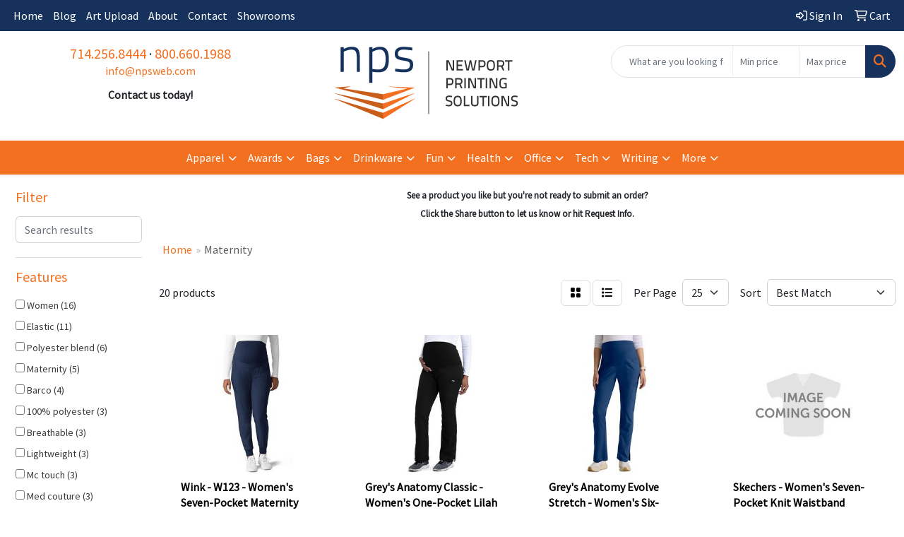

--- FILE ---
content_type: text/html
request_url: https://www.npspromo.com/ws/ws.dll/StartSrch?UID=6710&WENavID=19964534
body_size: 12291
content:
<!DOCTYPE html>
<html lang="en"><head>
<meta charset="utf-8">
<meta http-equiv="X-UA-Compatible" content="IE=edge">
<meta name="viewport" content="width=device-width, initial-scale=1">
<!-- The above 3 meta tags *must* come first in the head; any other head content must come *after* these tags -->


<link href="/distsite/styles/8/css/bootstrap.min.css" rel="stylesheet" />
<link href="https://fonts.googleapis.com/css?family=Open+Sans:400,600|Oswald:400,600" rel="stylesheet">
<link href="/distsite/styles/8/css/owl.carousel.min.css" rel="stylesheet">
<link href="/distsite/styles/8/css/nouislider.css" rel="stylesheet">
<!--<link href="/distsite/styles/8/css/menu.css" rel="stylesheet"/>-->
<link href="/distsite/styles/8/css/flexslider.css" rel="stylesheet">
<link href="/distsite/styles/8/css/all.min.css" rel="stylesheet">
<link href="/distsite/styles/8/css/slick/slick.css" rel="stylesheet"/>
<link href="/distsite/styles/8/css/lightbox/lightbox.css" rel="stylesheet"  />
<link href="/distsite/styles/8/css/yamm.css" rel="stylesheet" />
<!-- Custom styles for this theme -->
<link href="/we/we.dll/StyleSheet?UN=6710&Type=WETheme&TS=C45982.5504398148" rel="stylesheet">
<!-- Custom styles for this theme -->
<link href="/we/we.dll/StyleSheet?UN=6710&Type=WETheme-PS&TS=C45982.5504398148" rel="stylesheet">


<!-- HTML5 shim and Respond.js for IE8 support of HTML5 elements and media queries -->
<!--[if lt IE 9]>
      <script src="https://oss.maxcdn.com/html5shiv/3.7.3/html5shiv.min.js"></script>
      <script src="https://oss.maxcdn.com/respond/1.4.2/respond.min.js"></script>
    <![endif]-->

</head>

<body style="background:#fff;">


  <!-- Slide-Out Menu -->
  <div id="filter-menu" class="filter-menu">
    <button id="close-menu" class="btn-close"></button>
    <div class="menu-content">
      
<aside class="filter-sidebar">



<div class="filter-section first">
	<h2>Filter</h2>
	 <div class="input-group mb-3">
	 <input type="text" style="border-right:0;" placeholder="Search results" class="form-control text-search-within-results" name="SearchWithinResults" value="" maxlength="100" onkeyup="HandleTextFilter(event);">
	  <label class="input-group-text" style="background-color:#fff;"><a  style="display:none;" href="javascript:void(0);" class="remove-filter" data-toggle="tooltip" title="Clear" onclick="ClearTextFilter();"><i class="far fa-times" aria-hidden="true"></i> <span class="fa-sr-only">x</span></a></label>
	</div>
</div>

<a href="javascript:void(0);" class="clear-filters"  style="display:none;" onclick="ClearDrillDown();">Clear all filters</a>

<div class="filter-section"  style="display:none;">
	<h2>Categories</h2>

	<div class="filter-list">

	 

		<!-- wrapper for more filters -->
        <div class="show-filter">

		</div><!-- showfilters -->

	</div>

		<a href="#" class="show-more"  style="display:none;" >Show more</a>
</div>


<div class="filter-section" >
	<h2>Features</h2>

		<div class="filter-list">

	  		<div class="checkbox"><label><input class="filtercheckbox" type="checkbox" name="2|Women" ><span> Women (16)</span></label></div><div class="checkbox"><label><input class="filtercheckbox" type="checkbox" name="2|Elastic" ><span> Elastic (11)</span></label></div><div class="checkbox"><label><input class="filtercheckbox" type="checkbox" name="2|Polyester blend" ><span> Polyester blend (6)</span></label></div><div class="checkbox"><label><input class="filtercheckbox" type="checkbox" name="2|Maternity" ><span> Maternity (5)</span></label></div><div class="checkbox"><label><input class="filtercheckbox" type="checkbox" name="2|Barco" ><span> Barco (4)</span></label></div><div class="checkbox"><label><input class="filtercheckbox" type="checkbox" name="2|100% polyester" ><span> 100% polyester (3)</span></label></div><div class="checkbox"><label><input class="filtercheckbox" type="checkbox" name="2|Breathable" ><span> Breathable (3)</span></label></div><div class="checkbox"><label><input class="filtercheckbox" type="checkbox" name="2|Lightweight" ><span> Lightweight (3)</span></label></div><div class="checkbox"><label><input class="filtercheckbox" type="checkbox" name="2|Mc touch" ><span> Mc touch (3)</span></label></div><div class="checkbox"><label><input class="filtercheckbox" type="checkbox" name="2|Med couture" ><span> Med couture (3)</span></label></div><div class="show-filter"><div class="checkbox"><label><input class="filtercheckbox" type="checkbox" name="2|Stretchy" ><span> Stretchy (3)</span></label></div><div class="checkbox"><label><input class="filtercheckbox" type="checkbox" name="2|Activewear" ><span> Activewear (2)</span></label></div><div class="checkbox"><label><input class="filtercheckbox" type="checkbox" name="2|Capri" ><span> Capri (2)</span></label></div><div class="checkbox"><label><input class="filtercheckbox" type="checkbox" name="2|Compression" ><span> Compression (2)</span></label></div><div class="checkbox"><label><input class="filtercheckbox" type="checkbox" name="2|Durable" ><span> Durable (2)</span></label></div><div class="checkbox"><label><input class="filtercheckbox" type="checkbox" name="2|Flexible" ><span> Flexible (2)</span></label></div><div class="checkbox"><label><input class="filtercheckbox" type="checkbox" name="2|Koi" ><span> Koi (2)</span></label></div><div class="checkbox"><label><input class="filtercheckbox" type="checkbox" name="2|Next gen" ><span> Next gen (2)</span></label></div><div class="checkbox"><label><input class="filtercheckbox" type="checkbox" name="2|Pant" ><span> Pant (2)</span></label></div><div class="checkbox"><label><input class="filtercheckbox" type="checkbox" name="2|Seamless" ><span> Seamless (2)</span></label></div><div class="checkbox"><label><input class="filtercheckbox" type="checkbox" name="2|Soft" ><span> Soft (2)</span></label></div><div class="checkbox"><label><input class="filtercheckbox" type="checkbox" name="2|Stretch" ><span> Stretch (2)</span></label></div><div class="checkbox"><label><input class="filtercheckbox" type="checkbox" name="2|Supportive" ><span> Supportive (2)</span></label></div><div class="checkbox"><label><input class="filtercheckbox" type="checkbox" name="2|23% rayon" ><span> 23% rayon (1)</span></label></div><div class="checkbox"><label><input class="filtercheckbox" type="checkbox" name="2|4n6t" ><span> 4n6t (1)</span></label></div><div class="checkbox"><label><input class="filtercheckbox" type="checkbox" name="2|7% spandex" ><span> 7% spandex (1)</span></label></div><div class="checkbox"><label><input class="filtercheckbox" type="checkbox" name="2|77% polyester" ><span> 77% polyester (1)</span></label></div><div class="checkbox"><label><input class="filtercheckbox" type="checkbox" name="2|92% polyester/8% spandex" ><span> 92% polyester/8% spandex (1)</span></label></div><div class="checkbox"><label><input class="filtercheckbox" type="checkbox" name="2|93% micro polyester" ><span> 93% micro polyester (1)</span></label></div><div class="checkbox"><label><input class="filtercheckbox" type="checkbox" name="2|Adaptive" ><span> Adaptive (1)</span></label></div><div class="checkbox"><label><input class="filtercheckbox" type="checkbox" name="2|Bodybuilding" ><span> Bodybuilding (1)</span></label></div><div class="checkbox"><label><input class="filtercheckbox" type="checkbox" name="2|Cargo" ><span> Cargo (1)</span></label></div><div class="checkbox"><label><input class="filtercheckbox" type="checkbox" name="2|Cargo pocket" ><span> Cargo pocket (1)</span></label></div><div class="checkbox"><label><input class="filtercheckbox" type="checkbox" name="2|Carhartt scrubs" ><span> Carhartt scrubs (1)</span></label></div><div class="checkbox"><label><input class="filtercheckbox" type="checkbox" name="2|Casual" ><span> Casual (1)</span></label></div><div class="checkbox"><label><input class="filtercheckbox" type="checkbox" name="2|Cell phone pocket" ><span> Cell phone pocket (1)</span></label></div><div class="checkbox"><label><input class="filtercheckbox" type="checkbox" name="2|Cherokee" ><span> Cherokee (1)</span></label></div><div class="checkbox"><label><input class="filtercheckbox" type="checkbox" name="2|Chic" ><span> Chic (1)</span></label></div><div class="checkbox"><label><input class="filtercheckbox" type="checkbox" name="2|Cloths" ><span> Cloths (1)</span></label></div><div class="checkbox"><label><input class="filtercheckbox" type="checkbox" name="2|Comfortable" ><span> Comfortable (1)</span></label></div><div class="checkbox"><label><input class="filtercheckbox" type="checkbox" name="2|Cotton panties" ><span> Cotton panties (1)</span></label></div><div class="checkbox"><label><input class="filtercheckbox" type="checkbox" name="2|Curve" ><span> Curve (1)</span></label></div><div class="checkbox"><label><input class="filtercheckbox" type="checkbox" name="2|Cycling" ><span> Cycling (1)</span></label></div><div class="checkbox"><label><input class="filtercheckbox" type="checkbox" name="2|Dance" ><span> Dance (1)</span></label></div><div class="checkbox"><label><input class="filtercheckbox" type="checkbox" name="2|Drawstring" ><span> Drawstring (1)</span></label></div><div class="checkbox"><label><input class="filtercheckbox" type="checkbox" name="2|Fabric" ><span> Fabric (1)</span></label></div><div class="checkbox"><label><input class="filtercheckbox" type="checkbox" name="2|Female" ><span> Female (1)</span></label></div><div class="checkbox"><label><input class="filtercheckbox" type="checkbox" name="2|Feminine" ><span> Feminine (1)</span></label></div><div class="checkbox"><label><input class="filtercheckbox" type="checkbox" name="2|Flare leg styling" ><span> Flare leg styling (1)</span></label></div><div class="checkbox"><label><input class="filtercheckbox" type="checkbox" name="2|Flatlock" ><span> Flatlock (1)</span></label></div></div>

			<!-- wrapper for more filters -->
			<div class="show-filter">

			</div><!-- showfilters -->
 		</div>
		<a href="#" class="show-more"  >Show more</a>


</div>


<div class="filter-section" >
	<h2>Colors</h2>

		<div class="filter-list">

		  	<div class="checkbox"><label><input class="filtercheckbox" type="checkbox" name="1|Black" ><span> Black (17)</span></label></div><div class="checkbox"><label><input class="filtercheckbox" type="checkbox" name="1|Navy blue" ><span> Navy blue (11)</span></label></div><div class="checkbox"><label><input class="filtercheckbox" type="checkbox" name="1|Pewter gray" ><span> Pewter gray (7)</span></label></div><div class="checkbox"><label><input class="filtercheckbox" type="checkbox" name="1|Royal blue" ><span> Royal blue (6)</span></label></div><div class="checkbox"><label><input class="filtercheckbox" type="checkbox" name="1|Blue" ><span> Blue (3)</span></label></div><div class="checkbox"><label><input class="filtercheckbox" type="checkbox" name="1|Ceil blue" ><span> Ceil blue (3)</span></label></div><div class="checkbox"><label><input class="filtercheckbox" type="checkbox" name="1|Wine red" ><span> Wine red (3)</span></label></div><div class="checkbox"><label><input class="filtercheckbox" type="checkbox" name="1|Caribbean blue" ><span> Caribbean blue (2)</span></label></div><div class="checkbox"><label><input class="filtercheckbox" type="checkbox" name="1|Charcoal gray" ><span> Charcoal gray (2)</span></label></div><div class="checkbox"><label><input class="filtercheckbox" type="checkbox" name="1|Chocolate" ><span> Chocolate (2)</span></label></div><div class="show-filter"><div class="checkbox"><label><input class="filtercheckbox" type="checkbox" name="1|Ciel blue" ><span> Ciel blue (2)</span></label></div><div class="checkbox"><label><input class="filtercheckbox" type="checkbox" name="1|Dark gray" ><span> Dark gray (2)</span></label></div><div class="checkbox"><label><input class="filtercheckbox" type="checkbox" name="1|Gray" ><span> Gray (2)</span></label></div><div class="checkbox"><label><input class="filtercheckbox" type="checkbox" name="1|Indigo navy blue" ><span> Indigo navy blue (2)</span></label></div><div class="checkbox"><label><input class="filtercheckbox" type="checkbox" name="1|Khaki" ><span> Khaki (2)</span></label></div><div class="checkbox"><label><input class="filtercheckbox" type="checkbox" name="1|New royal blue" ><span> New royal blue (2)</span></label></div><div class="checkbox"><label><input class="filtercheckbox" type="checkbox" name="1|Red" ><span> Red (2)</span></label></div><div class="checkbox"><label><input class="filtercheckbox" type="checkbox" name="1|Steel gray" ><span> Steel gray (2)</span></label></div><div class="checkbox"><label><input class="filtercheckbox" type="checkbox" name="1|Various" ><span> Various (2)</span></label></div><div class="checkbox"><label><input class="filtercheckbox" type="checkbox" name="1|White" ><span> White (2)</span></label></div><div class="checkbox"><label><input class="filtercheckbox" type="checkbox" name="1|Black-01" ><span> Black-01 (1)</span></label></div><div class="checkbox"><label><input class="filtercheckbox" type="checkbox" name="1|Brown" ><span> Brown (1)</span></label></div><div class="checkbox"><label><input class="filtercheckbox" type="checkbox" name="1|Camp green" ><span> Camp green (1)</span></label></div><div class="checkbox"><label><input class="filtercheckbox" type="checkbox" name="1|Coffee brown" ><span> Coffee brown (1)</span></label></div><div class="checkbox"><label><input class="filtercheckbox" type="checkbox" name="1|Cyan" ><span> Cyan (1)</span></label></div><div class="checkbox"><label><input class="filtercheckbox" type="checkbox" name="1|Dark blue" ><span> Dark blue (1)</span></label></div><div class="checkbox"><label><input class="filtercheckbox" type="checkbox" name="1|Dark green" ><span> Dark green (1)</span></label></div><div class="checkbox"><label><input class="filtercheckbox" type="checkbox" name="1|Dark heather gray" ><span> Dark heather gray (1)</span></label></div><div class="checkbox"><label><input class="filtercheckbox" type="checkbox" name="1|Dark pink" ><span> Dark pink (1)</span></label></div><div class="checkbox"><label><input class="filtercheckbox" type="checkbox" name="1|Dark red" ><span> Dark red (1)</span></label></div><div class="checkbox"><label><input class="filtercheckbox" type="checkbox" name="1|Galaxy blue" ><span> Galaxy blue (1)</span></label></div><div class="checkbox"><label><input class="filtercheckbox" type="checkbox" name="1|Green" ><span> Green (1)</span></label></div><div class="checkbox"><label><input class="filtercheckbox" type="checkbox" name="1|Hot pink" ><span> Hot pink (1)</span></label></div><div class="checkbox"><label><input class="filtercheckbox" type="checkbox" name="1|Hunter" ><span> Hunter (1)</span></label></div><div class="checkbox"><label><input class="filtercheckbox" type="checkbox" name="1|Indigo-23" ><span> Indigo-23 (1)</span></label></div><div class="checkbox"><label><input class="filtercheckbox" type="checkbox" name="1|Light blue" ><span> Light blue (1)</span></label></div><div class="checkbox"><label><input class="filtercheckbox" type="checkbox" name="1|Light heather gray" ><span> Light heather gray (1)</span></label></div><div class="checkbox"><label><input class="filtercheckbox" type="checkbox" name="1|New navy blue" ><span> New navy blue (1)</span></label></div><div class="checkbox"><label><input class="filtercheckbox" type="checkbox" name="1|New royal-08" ><span> New royal-08 (1)</span></label></div><div class="checkbox"><label><input class="filtercheckbox" type="checkbox" name="1|Parkley pink" ><span> Parkley pink (1)</span></label></div><div class="checkbox"><label><input class="filtercheckbox" type="checkbox" name="1|Pink" ><span> Pink (1)</span></label></div><div class="checkbox"><label><input class="filtercheckbox" type="checkbox" name="1|Purple" ><span> Purple (1)</span></label></div><div class="checkbox"><label><input class="filtercheckbox" type="checkbox" name="1|Steel-905" ><span> Steel-905 (1)</span></label></div><div class="checkbox"><label><input class="filtercheckbox" type="checkbox" name="1|Wine" ><span> Wine (1)</span></label></div></div>


			<!-- wrapper for more filters -->
			<div class="show-filter">

			</div><!-- showfilters -->

		  </div>

		<a href="#" class="show-more"  >Show more</a>
</div>


<div class="filter-section"  >
	<h2>Price Range</h2>
	<div class="filter-price-wrap">
		<div class="filter-price-inner">
			<div class="input-group">
				<span class="input-group-text input-group-text-white">$</span>
				<input type="text" class="form-control form-control-sm filter-min-prices" name="min-prices" value="" placeholder="Min" onkeyup="HandlePriceFilter(event);">
			</div>
			<div class="input-group">
				<span class="input-group-text input-group-text-white">$</span>
				<input type="text" class="form-control form-control-sm filter-max-prices" name="max-prices" value="" placeholder="Max" onkeyup="HandlePriceFilter(event);">
			</div>
		</div>
		<a href="javascript:void(0)" onclick="SetPriceFilter();" ><i class="fa-solid fa-chevron-right"></i></a>
	</div>
</div>

<div class="filter-section"   >
	<h2>Quantity</h2>
	<div class="filter-price-wrap mb-2">
		<input type="text" class="form-control form-control-sm filter-quantity" value="" placeholder="Qty" onkeyup="HandleQuantityFilter(event);">
		<a href="javascript:void(0)" onclick="SetQuantityFilter();"><i class="fa-solid fa-chevron-right"></i></a>
	</div>
</div>




	</aside>

    </div>
</div>




	<div class="container-fluid">
		<div class="row">

			<div class="col-md-3 col-lg-2">
        <div class="d-none d-md-block">
          <div id="desktop-filter">
            
<aside class="filter-sidebar">



<div class="filter-section first">
	<h2>Filter</h2>
	 <div class="input-group mb-3">
	 <input type="text" style="border-right:0;" placeholder="Search results" class="form-control text-search-within-results" name="SearchWithinResults" value="" maxlength="100" onkeyup="HandleTextFilter(event);">
	  <label class="input-group-text" style="background-color:#fff;"><a  style="display:none;" href="javascript:void(0);" class="remove-filter" data-toggle="tooltip" title="Clear" onclick="ClearTextFilter();"><i class="far fa-times" aria-hidden="true"></i> <span class="fa-sr-only">x</span></a></label>
	</div>
</div>

<a href="javascript:void(0);" class="clear-filters"  style="display:none;" onclick="ClearDrillDown();">Clear all filters</a>

<div class="filter-section"  style="display:none;">
	<h2>Categories</h2>

	<div class="filter-list">

	 

		<!-- wrapper for more filters -->
        <div class="show-filter">

		</div><!-- showfilters -->

	</div>

		<a href="#" class="show-more"  style="display:none;" >Show more</a>
</div>


<div class="filter-section" >
	<h2>Features</h2>

		<div class="filter-list">

	  		<div class="checkbox"><label><input class="filtercheckbox" type="checkbox" name="2|Women" ><span> Women (16)</span></label></div><div class="checkbox"><label><input class="filtercheckbox" type="checkbox" name="2|Elastic" ><span> Elastic (11)</span></label></div><div class="checkbox"><label><input class="filtercheckbox" type="checkbox" name="2|Polyester blend" ><span> Polyester blend (6)</span></label></div><div class="checkbox"><label><input class="filtercheckbox" type="checkbox" name="2|Maternity" ><span> Maternity (5)</span></label></div><div class="checkbox"><label><input class="filtercheckbox" type="checkbox" name="2|Barco" ><span> Barco (4)</span></label></div><div class="checkbox"><label><input class="filtercheckbox" type="checkbox" name="2|100% polyester" ><span> 100% polyester (3)</span></label></div><div class="checkbox"><label><input class="filtercheckbox" type="checkbox" name="2|Breathable" ><span> Breathable (3)</span></label></div><div class="checkbox"><label><input class="filtercheckbox" type="checkbox" name="2|Lightweight" ><span> Lightweight (3)</span></label></div><div class="checkbox"><label><input class="filtercheckbox" type="checkbox" name="2|Mc touch" ><span> Mc touch (3)</span></label></div><div class="checkbox"><label><input class="filtercheckbox" type="checkbox" name="2|Med couture" ><span> Med couture (3)</span></label></div><div class="show-filter"><div class="checkbox"><label><input class="filtercheckbox" type="checkbox" name="2|Stretchy" ><span> Stretchy (3)</span></label></div><div class="checkbox"><label><input class="filtercheckbox" type="checkbox" name="2|Activewear" ><span> Activewear (2)</span></label></div><div class="checkbox"><label><input class="filtercheckbox" type="checkbox" name="2|Capri" ><span> Capri (2)</span></label></div><div class="checkbox"><label><input class="filtercheckbox" type="checkbox" name="2|Compression" ><span> Compression (2)</span></label></div><div class="checkbox"><label><input class="filtercheckbox" type="checkbox" name="2|Durable" ><span> Durable (2)</span></label></div><div class="checkbox"><label><input class="filtercheckbox" type="checkbox" name="2|Flexible" ><span> Flexible (2)</span></label></div><div class="checkbox"><label><input class="filtercheckbox" type="checkbox" name="2|Koi" ><span> Koi (2)</span></label></div><div class="checkbox"><label><input class="filtercheckbox" type="checkbox" name="2|Next gen" ><span> Next gen (2)</span></label></div><div class="checkbox"><label><input class="filtercheckbox" type="checkbox" name="2|Pant" ><span> Pant (2)</span></label></div><div class="checkbox"><label><input class="filtercheckbox" type="checkbox" name="2|Seamless" ><span> Seamless (2)</span></label></div><div class="checkbox"><label><input class="filtercheckbox" type="checkbox" name="2|Soft" ><span> Soft (2)</span></label></div><div class="checkbox"><label><input class="filtercheckbox" type="checkbox" name="2|Stretch" ><span> Stretch (2)</span></label></div><div class="checkbox"><label><input class="filtercheckbox" type="checkbox" name="2|Supportive" ><span> Supportive (2)</span></label></div><div class="checkbox"><label><input class="filtercheckbox" type="checkbox" name="2|23% rayon" ><span> 23% rayon (1)</span></label></div><div class="checkbox"><label><input class="filtercheckbox" type="checkbox" name="2|4n6t" ><span> 4n6t (1)</span></label></div><div class="checkbox"><label><input class="filtercheckbox" type="checkbox" name="2|7% spandex" ><span> 7% spandex (1)</span></label></div><div class="checkbox"><label><input class="filtercheckbox" type="checkbox" name="2|77% polyester" ><span> 77% polyester (1)</span></label></div><div class="checkbox"><label><input class="filtercheckbox" type="checkbox" name="2|92% polyester/8% spandex" ><span> 92% polyester/8% spandex (1)</span></label></div><div class="checkbox"><label><input class="filtercheckbox" type="checkbox" name="2|93% micro polyester" ><span> 93% micro polyester (1)</span></label></div><div class="checkbox"><label><input class="filtercheckbox" type="checkbox" name="2|Adaptive" ><span> Adaptive (1)</span></label></div><div class="checkbox"><label><input class="filtercheckbox" type="checkbox" name="2|Bodybuilding" ><span> Bodybuilding (1)</span></label></div><div class="checkbox"><label><input class="filtercheckbox" type="checkbox" name="2|Cargo" ><span> Cargo (1)</span></label></div><div class="checkbox"><label><input class="filtercheckbox" type="checkbox" name="2|Cargo pocket" ><span> Cargo pocket (1)</span></label></div><div class="checkbox"><label><input class="filtercheckbox" type="checkbox" name="2|Carhartt scrubs" ><span> Carhartt scrubs (1)</span></label></div><div class="checkbox"><label><input class="filtercheckbox" type="checkbox" name="2|Casual" ><span> Casual (1)</span></label></div><div class="checkbox"><label><input class="filtercheckbox" type="checkbox" name="2|Cell phone pocket" ><span> Cell phone pocket (1)</span></label></div><div class="checkbox"><label><input class="filtercheckbox" type="checkbox" name="2|Cherokee" ><span> Cherokee (1)</span></label></div><div class="checkbox"><label><input class="filtercheckbox" type="checkbox" name="2|Chic" ><span> Chic (1)</span></label></div><div class="checkbox"><label><input class="filtercheckbox" type="checkbox" name="2|Cloths" ><span> Cloths (1)</span></label></div><div class="checkbox"><label><input class="filtercheckbox" type="checkbox" name="2|Comfortable" ><span> Comfortable (1)</span></label></div><div class="checkbox"><label><input class="filtercheckbox" type="checkbox" name="2|Cotton panties" ><span> Cotton panties (1)</span></label></div><div class="checkbox"><label><input class="filtercheckbox" type="checkbox" name="2|Curve" ><span> Curve (1)</span></label></div><div class="checkbox"><label><input class="filtercheckbox" type="checkbox" name="2|Cycling" ><span> Cycling (1)</span></label></div><div class="checkbox"><label><input class="filtercheckbox" type="checkbox" name="2|Dance" ><span> Dance (1)</span></label></div><div class="checkbox"><label><input class="filtercheckbox" type="checkbox" name="2|Drawstring" ><span> Drawstring (1)</span></label></div><div class="checkbox"><label><input class="filtercheckbox" type="checkbox" name="2|Fabric" ><span> Fabric (1)</span></label></div><div class="checkbox"><label><input class="filtercheckbox" type="checkbox" name="2|Female" ><span> Female (1)</span></label></div><div class="checkbox"><label><input class="filtercheckbox" type="checkbox" name="2|Feminine" ><span> Feminine (1)</span></label></div><div class="checkbox"><label><input class="filtercheckbox" type="checkbox" name="2|Flare leg styling" ><span> Flare leg styling (1)</span></label></div><div class="checkbox"><label><input class="filtercheckbox" type="checkbox" name="2|Flatlock" ><span> Flatlock (1)</span></label></div></div>

			<!-- wrapper for more filters -->
			<div class="show-filter">

			</div><!-- showfilters -->
 		</div>
		<a href="#" class="show-more"  >Show more</a>


</div>


<div class="filter-section" >
	<h2>Colors</h2>

		<div class="filter-list">

		  	<div class="checkbox"><label><input class="filtercheckbox" type="checkbox" name="1|Black" ><span> Black (17)</span></label></div><div class="checkbox"><label><input class="filtercheckbox" type="checkbox" name="1|Navy blue" ><span> Navy blue (11)</span></label></div><div class="checkbox"><label><input class="filtercheckbox" type="checkbox" name="1|Pewter gray" ><span> Pewter gray (7)</span></label></div><div class="checkbox"><label><input class="filtercheckbox" type="checkbox" name="1|Royal blue" ><span> Royal blue (6)</span></label></div><div class="checkbox"><label><input class="filtercheckbox" type="checkbox" name="1|Blue" ><span> Blue (3)</span></label></div><div class="checkbox"><label><input class="filtercheckbox" type="checkbox" name="1|Ceil blue" ><span> Ceil blue (3)</span></label></div><div class="checkbox"><label><input class="filtercheckbox" type="checkbox" name="1|Wine red" ><span> Wine red (3)</span></label></div><div class="checkbox"><label><input class="filtercheckbox" type="checkbox" name="1|Caribbean blue" ><span> Caribbean blue (2)</span></label></div><div class="checkbox"><label><input class="filtercheckbox" type="checkbox" name="1|Charcoal gray" ><span> Charcoal gray (2)</span></label></div><div class="checkbox"><label><input class="filtercheckbox" type="checkbox" name="1|Chocolate" ><span> Chocolate (2)</span></label></div><div class="show-filter"><div class="checkbox"><label><input class="filtercheckbox" type="checkbox" name="1|Ciel blue" ><span> Ciel blue (2)</span></label></div><div class="checkbox"><label><input class="filtercheckbox" type="checkbox" name="1|Dark gray" ><span> Dark gray (2)</span></label></div><div class="checkbox"><label><input class="filtercheckbox" type="checkbox" name="1|Gray" ><span> Gray (2)</span></label></div><div class="checkbox"><label><input class="filtercheckbox" type="checkbox" name="1|Indigo navy blue" ><span> Indigo navy blue (2)</span></label></div><div class="checkbox"><label><input class="filtercheckbox" type="checkbox" name="1|Khaki" ><span> Khaki (2)</span></label></div><div class="checkbox"><label><input class="filtercheckbox" type="checkbox" name="1|New royal blue" ><span> New royal blue (2)</span></label></div><div class="checkbox"><label><input class="filtercheckbox" type="checkbox" name="1|Red" ><span> Red (2)</span></label></div><div class="checkbox"><label><input class="filtercheckbox" type="checkbox" name="1|Steel gray" ><span> Steel gray (2)</span></label></div><div class="checkbox"><label><input class="filtercheckbox" type="checkbox" name="1|Various" ><span> Various (2)</span></label></div><div class="checkbox"><label><input class="filtercheckbox" type="checkbox" name="1|White" ><span> White (2)</span></label></div><div class="checkbox"><label><input class="filtercheckbox" type="checkbox" name="1|Black-01" ><span> Black-01 (1)</span></label></div><div class="checkbox"><label><input class="filtercheckbox" type="checkbox" name="1|Brown" ><span> Brown (1)</span></label></div><div class="checkbox"><label><input class="filtercheckbox" type="checkbox" name="1|Camp green" ><span> Camp green (1)</span></label></div><div class="checkbox"><label><input class="filtercheckbox" type="checkbox" name="1|Coffee brown" ><span> Coffee brown (1)</span></label></div><div class="checkbox"><label><input class="filtercheckbox" type="checkbox" name="1|Cyan" ><span> Cyan (1)</span></label></div><div class="checkbox"><label><input class="filtercheckbox" type="checkbox" name="1|Dark blue" ><span> Dark blue (1)</span></label></div><div class="checkbox"><label><input class="filtercheckbox" type="checkbox" name="1|Dark green" ><span> Dark green (1)</span></label></div><div class="checkbox"><label><input class="filtercheckbox" type="checkbox" name="1|Dark heather gray" ><span> Dark heather gray (1)</span></label></div><div class="checkbox"><label><input class="filtercheckbox" type="checkbox" name="1|Dark pink" ><span> Dark pink (1)</span></label></div><div class="checkbox"><label><input class="filtercheckbox" type="checkbox" name="1|Dark red" ><span> Dark red (1)</span></label></div><div class="checkbox"><label><input class="filtercheckbox" type="checkbox" name="1|Galaxy blue" ><span> Galaxy blue (1)</span></label></div><div class="checkbox"><label><input class="filtercheckbox" type="checkbox" name="1|Green" ><span> Green (1)</span></label></div><div class="checkbox"><label><input class="filtercheckbox" type="checkbox" name="1|Hot pink" ><span> Hot pink (1)</span></label></div><div class="checkbox"><label><input class="filtercheckbox" type="checkbox" name="1|Hunter" ><span> Hunter (1)</span></label></div><div class="checkbox"><label><input class="filtercheckbox" type="checkbox" name="1|Indigo-23" ><span> Indigo-23 (1)</span></label></div><div class="checkbox"><label><input class="filtercheckbox" type="checkbox" name="1|Light blue" ><span> Light blue (1)</span></label></div><div class="checkbox"><label><input class="filtercheckbox" type="checkbox" name="1|Light heather gray" ><span> Light heather gray (1)</span></label></div><div class="checkbox"><label><input class="filtercheckbox" type="checkbox" name="1|New navy blue" ><span> New navy blue (1)</span></label></div><div class="checkbox"><label><input class="filtercheckbox" type="checkbox" name="1|New royal-08" ><span> New royal-08 (1)</span></label></div><div class="checkbox"><label><input class="filtercheckbox" type="checkbox" name="1|Parkley pink" ><span> Parkley pink (1)</span></label></div><div class="checkbox"><label><input class="filtercheckbox" type="checkbox" name="1|Pink" ><span> Pink (1)</span></label></div><div class="checkbox"><label><input class="filtercheckbox" type="checkbox" name="1|Purple" ><span> Purple (1)</span></label></div><div class="checkbox"><label><input class="filtercheckbox" type="checkbox" name="1|Steel-905" ><span> Steel-905 (1)</span></label></div><div class="checkbox"><label><input class="filtercheckbox" type="checkbox" name="1|Wine" ><span> Wine (1)</span></label></div></div>


			<!-- wrapper for more filters -->
			<div class="show-filter">

			</div><!-- showfilters -->

		  </div>

		<a href="#" class="show-more"  >Show more</a>
</div>


<div class="filter-section"  >
	<h2>Price Range</h2>
	<div class="filter-price-wrap">
		<div class="filter-price-inner">
			<div class="input-group">
				<span class="input-group-text input-group-text-white">$</span>
				<input type="text" class="form-control form-control-sm filter-min-prices" name="min-prices" value="" placeholder="Min" onkeyup="HandlePriceFilter(event);">
			</div>
			<div class="input-group">
				<span class="input-group-text input-group-text-white">$</span>
				<input type="text" class="form-control form-control-sm filter-max-prices" name="max-prices" value="" placeholder="Max" onkeyup="HandlePriceFilter(event);">
			</div>
		</div>
		<a href="javascript:void(0)" onclick="SetPriceFilter();" ><i class="fa-solid fa-chevron-right"></i></a>
	</div>
</div>

<div class="filter-section"   >
	<h2>Quantity</h2>
	<div class="filter-price-wrap mb-2">
		<input type="text" class="form-control form-control-sm filter-quantity" value="" placeholder="Qty" onkeyup="HandleQuantityFilter(event);">
		<a href="javascript:void(0)" onclick="SetQuantityFilter();"><i class="fa-solid fa-chevron-right"></i></a>
	</div>
</div>




	</aside>

          </div>
        </div>
			</div>

			<div class="col-md-9 col-lg-10">
				<p><font face="Source Sans Pro" size="2"><p style="text-align: center;"><strong>See a product you like but you're not ready to submit an order?<br />Click the Share button to let us know or hit Request Info.</strong></p></font></p>

				<ol class="breadcrumb"  >
              		<li><a href="https://www.npspromo.com" target="_top">Home</a></li>
             	 	<li class="active">Maternity</li>
            	</ol>




				<div id="product-list-controls">

				
						<div class="d-flex align-items-center justify-content-between">
							<div class="d-none d-md-block me-3">
								 20 <span class="d-none d-lg-inline">products</span>
							</div>
					  
						  <!-- Right Aligned Controls -->
						  <div class="product-controls-right d-flex align-items-center">
       
              <button id="show-filter-button" class="btn btn-control d-block d-md-none"><i class="fa-solid fa-filter" aria-hidden="true"></i></button>

							
							<span class="me-3">
								<a href="/ws/ws.dll/StartSrch?UID=6710&WENavID=19964534&View=T&ST=260128124043885152548321929" class="btn btn-control grid" title="Change to Grid View"><i class="fa-solid fa-grid-2" aria-hidden="true"></i>  <span class="fa-sr-only">Grid</span></a>
								<a href="/ws/ws.dll/StartSrch?UID=6710&WENavID=19964534&View=L&ST=260128124043885152548321929" class="btn btn-control" title="Change to List View"><i class="fa-solid fa-list"></i> <span class="fa-sr-only">List</span></a>
							</span>
							
					  
							<!-- Number of Items Per Page -->
							<div class="me-2 d-none d-lg-block">
								<label>Per Page</label>
							</div>
							<div class="me-3 d-none d-md-block">
								<select class="form-select notranslate" onchange="GoToNewURL(this);" aria-label="Items per page">
									<option value="/ws/ws.dll/StartSrch?UID=6710&WENavID=19964534&ST=260128124043885152548321929&PPP=10" >10</option><option value="/ws/ws.dll/StartSrch?UID=6710&WENavID=19964534&ST=260128124043885152548321929&PPP=25" selected>25</option>
								
								</select>
							</div>
					  
							<!-- Sort By -->
							<div class="d-none d-lg-block me-2">
								<label>Sort</label>
							</div>
							<div>
								<select class="form-select" onchange="GoToNewURL(this);">
									<option value="/ws/ws.dll/StartSrch?UID=6710&WENavID=19964534&Sort=0" selected>Best Match</option><option value="/ws/ws.dll/StartSrch?UID=6710&WENavID=19964534&Sort=3">Most Popular</option><option value="/ws/ws.dll/StartSrch?UID=6710&WENavID=19964534&Sort=1">Price (Low to High)</option><option value="/ws/ws.dll/StartSrch?UID=6710&WENavID=19964534&Sort=2">Price (High to Low)</option>
								 </select>
							</div>
						  </div>
						</div>

			  </div>

				<!-- Product Results List -->
				<ul class="thumbnail-list"><a name="0" href="#" alt="Item 0"></a>
<li>
 <a href="https://www.npspromo.com/p/RJBNZ-HJLPO/wink-w123-womens-seven-pocket-maternity-jogger-pant" target="_parent" alt="Wink - W123 - Women's Seven-Pocket Maternity Jogger Pant">
 <div class="pr-list-grid">
		<img class="img-responsive" src="/ws/ws.dll/QPic?SN=68414&P=967075998&I=0&PX=300" alt="Wink - W123 - Women's Seven-Pocket Maternity Jogger Pant">
		<p class="pr-name">Wink - W123 - Women's Seven-Pocket Maternity Jogger Pant</p>
		<div class="pr-meta-row">
			<div class="product-reviews"  style="display:none;">
				<div class="rating-stars">
				<i class="fa-solid fa-star-sharp" aria-hidden="true"></i><i class="fa-solid fa-star-sharp" aria-hidden="true"></i><i class="fa-solid fa-star-sharp" aria-hidden="true"></i><i class="fa-solid fa-star-sharp" aria-hidden="true"></i><i class="fa-solid fa-star-sharp" aria-hidden="true"></i>
				</div>
				<span class="rating-count">(0)</span>
			</div>
			
		</div>
		<p class="pr-number"  ><span class="notranslate">Item #RJBNZ-HJLPO</span></p>
		<p class="pr-price"  ><span class="notranslate">$43.99</span></p>
 </div>
 </a>
</li>
<a name="1" href="#" alt="Item 1"></a>
<li>
 <a href="https://www.npspromo.com/p/QNSBS-IGTGJ/greys-anatomy-classic-womens-one-pocket-lilah-maternity-scrub-pant" target="_parent" alt="Grey's Anatomy Classic - Women's One-Pocket Lilah Maternity Scrub Pant">
 <div class="pr-list-grid">
		<img class="img-responsive" src="/ws/ws.dll/QPic?SN=68414&P=946606283&I=0&PX=300" alt="Grey's Anatomy Classic - Women's One-Pocket Lilah Maternity Scrub Pant">
		<p class="pr-name">Grey's Anatomy Classic - Women's One-Pocket Lilah Maternity Scrub Pant</p>
		<div class="pr-meta-row">
			<div class="product-reviews"  style="display:none;">
				<div class="rating-stars">
				<i class="fa-solid fa-star-sharp" aria-hidden="true"></i><i class="fa-solid fa-star-sharp" aria-hidden="true"></i><i class="fa-solid fa-star-sharp" aria-hidden="true"></i><i class="fa-solid fa-star-sharp" aria-hidden="true"></i><i class="fa-solid fa-star-sharp" aria-hidden="true"></i>
				</div>
				<span class="rating-count">(0)</span>
			</div>
			
		</div>
		<p class="pr-number"  ><span class="notranslate">Item #QNSBS-IGTGJ</span></p>
		<p class="pr-price"  ><span class="notranslate">$50.99</span></p>
 </div>
 </a>
</li>
<a name="2" href="#" alt="Item 2"></a>
<li>
 <a href="https://www.npspromo.com/p/PLQZT-HMDJH/greys-anatomy-evolve-stretch-womens-six-pocket-promise-maternity-scrub-pant" target="_parent" alt="Grey's Anatomy Evolve Stretch - Women's Six-Pocket Promise Maternity Scrub Pant">
 <div class="pr-list-grid">
		<img class="img-responsive" src="/ws/ws.dll/QPic?SN=68414&P=188227391&I=0&PX=300" alt="Grey's Anatomy Evolve Stretch - Women's Six-Pocket Promise Maternity Scrub Pant">
		<p class="pr-name">Grey's Anatomy Evolve Stretch - Women's Six-Pocket Promise Maternity Scrub Pant</p>
		<div class="pr-meta-row">
			<div class="product-reviews"  style="display:none;">
				<div class="rating-stars">
				<i class="fa-solid fa-star-sharp" aria-hidden="true"></i><i class="fa-solid fa-star-sharp" aria-hidden="true"></i><i class="fa-solid fa-star-sharp" aria-hidden="true"></i><i class="fa-solid fa-star-sharp" aria-hidden="true"></i><i class="fa-solid fa-star-sharp" aria-hidden="true"></i>
				</div>
				<span class="rating-count">(0)</span>
			</div>
			
		</div>
		<p class="pr-number"  ><span class="notranslate">Item #PLQZT-HMDJH</span></p>
		<p class="pr-price"  ><span class="notranslate">$44.99</span></p>
 </div>
 </a>
</li>
<a name="3" href="#" alt="Item 3"></a>
<li>
 <a href="https://www.npspromo.com/p/QGZFV-ONMFH/skechers-womens-seven-pocket-knit-waistband-nurture-maternity-scrub-pant" target="_parent" alt="Skechers - Women's Seven-Pocket Knit Waistband Nurture Maternity Scrub Pant">
 <div class="pr-list-grid">
		<img class="img-responsive" src="/ws/ws.dll/QPic?SN=68414&P=708446521&I=0&PX=300" alt="Skechers - Women's Seven-Pocket Knit Waistband Nurture Maternity Scrub Pant">
		<p class="pr-name">Skechers - Women's Seven-Pocket Knit Waistband Nurture Maternity Scrub Pant</p>
		<div class="pr-meta-row">
			<div class="product-reviews"  style="display:none;">
				<div class="rating-stars">
				<i class="fa-solid fa-star-sharp" aria-hidden="true"></i><i class="fa-solid fa-star-sharp" aria-hidden="true"></i><i class="fa-solid fa-star-sharp" aria-hidden="true"></i><i class="fa-solid fa-star-sharp" aria-hidden="true"></i><i class="fa-solid fa-star-sharp" aria-hidden="true"></i>
				</div>
				<span class="rating-count">(0)</span>
			</div>
			
		</div>
		<p class="pr-number"  ><span class="notranslate">Item #QGZFV-ONMFH</span></p>
		<p class="pr-price"  ><span class="notranslate">$40.99</span></p>
 </div>
 </a>
</li>
<a name="4" href="#" alt="Item 4"></a>
<li>
 <a href="https://www.npspromo.com/p/PYFXQ-MHCKM/carhartt-scrubs-force-essentials-womens-seven-pocket-pant" target="_parent" alt="Carhartt Scrubs - Force Essentials - Women's Seven-Pocket Pant">
 <div class="pr-list-grid">
		<img class="img-responsive" src="/ws/ws.dll/QPic?SN=68414&P=938227046&I=0&PX=300" alt="Carhartt Scrubs - Force Essentials - Women's Seven-Pocket Pant">
		<p class="pr-name">Carhartt Scrubs - Force Essentials - Women's Seven-Pocket Pant</p>
		<div class="pr-meta-row">
			<div class="product-reviews"  style="display:none;">
				<div class="rating-stars">
				<i class="fa-solid fa-star-sharp" aria-hidden="true"></i><i class="fa-solid fa-star-sharp" aria-hidden="true"></i><i class="fa-solid fa-star-sharp" aria-hidden="true"></i><i class="fa-solid fa-star-sharp" aria-hidden="true"></i><i class="fa-solid fa-star-sharp" aria-hidden="true"></i>
				</div>
				<span class="rating-count">(0)</span>
			</div>
			
		</div>
		<p class="pr-number"  ><span class="notranslate">Item #PYFXQ-MHCKM</span></p>
		<p class="pr-price"  ><span class="notranslate">$44.99</span></p>
 </div>
 </a>
</li>
<a name="5" href="#" alt="Item 5"></a>
<li>
 <a href="https://www.npspromo.com/p/OBXYX-NZYZN/jockey-womens-4-pocket-ultimate-maternity-pant" target="_parent" alt="Jockey - Women's 4-Pocket Ultimate Maternity Pant">
 <div class="pr-list-grid">
		<img class="img-responsive" src="/ws/ws.dll/QPic?SN=68414&P=985778737&I=0&PX=300" alt="Jockey - Women's 4-Pocket Ultimate Maternity Pant">
		<p class="pr-name">Jockey - Women's 4-Pocket Ultimate Maternity Pant</p>
		<div class="pr-meta-row">
			<div class="product-reviews"  style="display:none;">
				<div class="rating-stars">
				<i class="fa-solid fa-star-sharp" aria-hidden="true"></i><i class="fa-solid fa-star-sharp" aria-hidden="true"></i><i class="fa-solid fa-star-sharp" aria-hidden="true"></i><i class="fa-solid fa-star-sharp" aria-hidden="true"></i><i class="fa-solid fa-star-sharp" aria-hidden="true"></i>
				</div>
				<span class="rating-count">(0)</span>
			</div>
			
		</div>
		<p class="pr-number"  ><span class="notranslate">Item #OBXYX-NZYZN</span></p>
		<p class="pr-price"  ><span class="notranslate">$66.99</span></p>
 </div>
 </a>
</li>
<a name="6" href="#" alt="Item 6"></a>
<li>
 <a href="https://www.npspromo.com/p/RTGDZ-PHLXK/koi-next-gen-womens-eight-pocket-maternity-on-the-move-pant" target="_parent" alt="koi - Next Gen - Women's Eight-Pocket Maternity On the Move Pant">
 <div class="pr-list-grid">
		<img class="img-responsive" src="/ws/ws.dll/QPic?SN=68414&P=538795914&I=0&PX=300" alt="koi - Next Gen - Women's Eight-Pocket Maternity On the Move Pant">
		<p class="pr-name">koi - Next Gen - Women's Eight-Pocket Maternity On the Move Pant</p>
		<div class="pr-meta-row">
			<div class="product-reviews"  style="display:none;">
				<div class="rating-stars">
				<i class="fa-solid fa-star-sharp" aria-hidden="true"></i><i class="fa-solid fa-star-sharp" aria-hidden="true"></i><i class="fa-solid fa-star-sharp" aria-hidden="true"></i><i class="fa-solid fa-star-sharp" aria-hidden="true"></i><i class="fa-solid fa-star-sharp" aria-hidden="true"></i>
				</div>
				<span class="rating-count">(0)</span>
			</div>
			
		</div>
		<p class="pr-number"  ><span class="notranslate">Item #RTGDZ-PHLXK</span></p>
		<p class="pr-price"  ><span class="notranslate">$46.99</span></p>
 </div>
 </a>
</li>
<a name="7" href="#" alt="Item 7"></a>
<li>
 <a href="https://www.npspromo.com/p/RWMNX-ILRKN/med-couture-mc-touch-womens-3-pocket-maternity-pant" target="_parent" alt="Med Couture - MC Touch - Women's 3-Pocket Maternity Pant">
 <div class="pr-list-grid">
		<img class="img-responsive" src="/ws/ws.dll/QPic?SN=68414&P=948795787&I=0&PX=300" alt="Med Couture - MC Touch - Women's 3-Pocket Maternity Pant">
		<p class="pr-name">Med Couture - MC Touch - Women's 3-Pocket Maternity Pant</p>
		<div class="pr-meta-row">
			<div class="product-reviews"  style="display:none;">
				<div class="rating-stars">
				<i class="fa-solid fa-star-sharp" aria-hidden="true"></i><i class="fa-solid fa-star-sharp" aria-hidden="true"></i><i class="fa-solid fa-star-sharp" aria-hidden="true"></i><i class="fa-solid fa-star-sharp" aria-hidden="true"></i><i class="fa-solid fa-star-sharp" aria-hidden="true"></i>
				</div>
				<span class="rating-count">(0)</span>
			</div>
			
		</div>
		<p class="pr-number"  ><span class="notranslate">Item #RWMNX-ILRKN</span></p>
		<p class="pr-price"  ><span class="notranslate">$50.99</span></p>
 </div>
 </a>
</li>
<a name="8" href="#" alt="Item 8"></a>
<li>
 <a href="https://www.npspromo.com/p/UBSSY-PDBPM/med-couture-mc-touch-womens-4-pocket-maternity-jogger-pant" target="_parent" alt="Med Couture - MC Touch - Women's 4-Pocket Maternity Jogger Pant">
 <div class="pr-list-grid">
		<img class="img-responsive" src="/ws/ws.dll/QPic?SN=68414&P=947752816&I=0&PX=300" alt="Med Couture - MC Touch - Women's 4-Pocket Maternity Jogger Pant">
		<p class="pr-name">Med Couture - MC Touch - Women's 4-Pocket Maternity Jogger Pant</p>
		<div class="pr-meta-row">
			<div class="product-reviews"  style="display:none;">
				<div class="rating-stars">
				<i class="fa-solid fa-star-sharp" aria-hidden="true"></i><i class="fa-solid fa-star-sharp" aria-hidden="true"></i><i class="fa-solid fa-star-sharp" aria-hidden="true"></i><i class="fa-solid fa-star-sharp" aria-hidden="true"></i><i class="fa-solid fa-star-sharp" aria-hidden="true"></i>
				</div>
				<span class="rating-count">(0)</span>
			</div>
			
		</div>
		<p class="pr-number"  ><span class="notranslate">Item #UBSSY-PDBPM</span></p>
		<p class="pr-price"  ><span class="notranslate">$49.99</span></p>
 </div>
 </a>
</li>
<a name="9" href="#" alt="Item 9"></a>
<li>
 <a href="https://www.npspromo.com/p/PYFXT-OHPZP/cherokee-ww-originals-ultra-womens-3-pocket-maternity-straight-leg-pant" target="_parent" alt="Cherokee - WW Originals Ultra - Women's 3-Pocket Maternity Straight Leg Pant">
 <div class="pr-list-grid">
		<img class="img-responsive" src="/ws/ws.dll/QPic?SN=68414&P=378227329&I=0&PX=300" alt="Cherokee - WW Originals Ultra - Women's 3-Pocket Maternity Straight Leg Pant">
		<p class="pr-name">Cherokee - WW Originals Ultra - Women's 3-Pocket Maternity Straight Leg Pant</p>
		<div class="pr-meta-row">
			<div class="product-reviews"  style="display:none;">
				<div class="rating-stars">
				<i class="fa-solid fa-star-sharp" aria-hidden="true"></i><i class="fa-solid fa-star-sharp" aria-hidden="true"></i><i class="fa-solid fa-star-sharp" aria-hidden="true"></i><i class="fa-solid fa-star-sharp" aria-hidden="true"></i><i class="fa-solid fa-star-sharp" aria-hidden="true"></i>
				</div>
				<span class="rating-count">(0)</span>
			</div>
			
		</div>
		<p class="pr-number"  ><span class="notranslate">Item #PYFXT-OHPZP</span></p>
		<p class="pr-price"  ><span class="notranslate">$35.99</span></p>
 </div>
 </a>
</li>
<a name="10" href="#" alt="Item 10"></a>
<li>
 <a href="https://www.npspromo.com/p/UWLTS-KBHZI/womens-high-waist-custom-yoga-leggings-full-color" target="_parent" alt="Women's High Waist Custom Yoga Leggings (Full Color)">
 <div class="pr-list-grid">
		<img class="img-responsive" src="/ws/ws.dll/QPic?SN=68786&P=368652262&I=0&PX=300" alt="Women's High Waist Custom Yoga Leggings (Full Color)">
		<p class="pr-name">Women's High Waist Custom Yoga Leggings (Full Color)</p>
		<div class="pr-meta-row">
			<div class="product-reviews"  style="display:none;">
				<div class="rating-stars">
				<i class="fa-solid fa-star-sharp" aria-hidden="true"></i><i class="fa-solid fa-star-sharp" aria-hidden="true"></i><i class="fa-solid fa-star-sharp" aria-hidden="true"></i><i class="fa-solid fa-star-sharp" aria-hidden="true"></i><i class="fa-solid fa-star-sharp" aria-hidden="true"></i>
				</div>
				<span class="rating-count">(0)</span>
			</div>
			
		</div>
		<p class="pr-number"  ><span class="notranslate">Item #UWLTS-KBHZI</span></p>
		<p class="pr-price"  ><span class="notranslate">$13.43</span> - <span class="notranslate">$17.82</span></p>
 </div>
 </a>
</li>
<a name="11" href="#" alt="Item 11"></a>
<li>
 <a href="https://www.npspromo.com/p/NWMJW-JNTQJ/high-waist-yoga-sport-side-pockets-leggings-long-pants" target="_parent" alt="High Waist Yoga Sport Side Pockets Leggings Long Pants">
 <div class="pr-list-grid">
		<img class="img-responsive" src="/ws/ws.dll/QPic?SN=51452&P=338759673&I=0&PX=300" alt="High Waist Yoga Sport Side Pockets Leggings Long Pants">
		<p class="pr-name">High Waist Yoga Sport Side Pockets Leggings Long Pants</p>
		<div class="pr-meta-row">
			<div class="product-reviews"  style="display:none;">
				<div class="rating-stars">
				<i class="fa-solid fa-star-sharp" aria-hidden="true"></i><i class="fa-solid fa-star-sharp" aria-hidden="true"></i><i class="fa-solid fa-star-sharp" aria-hidden="true"></i><i class="fa-solid fa-star-sharp" aria-hidden="true"></i><i class="fa-solid fa-star-sharp" aria-hidden="true"></i>
				</div>
				<span class="rating-count">(0)</span>
			</div>
			
		</div>
		<p class="pr-number"  ><span class="notranslate">Item #NWMJW-JNTQJ</span></p>
		<p class="pr-price"  ><span class="notranslate">$6.00</span> - <span class="notranslate">$15.833</span></p>
 </div>
 </a>
</li>
<a name="12" href="#" alt="Item 12"></a>
<li>
 <a href="https://www.npspromo.com/p/UGQYW-QPBJH/koi-next-gen-womens-eight-pocket-maternity-on-the-move-pant" target="_parent" alt="koi - Next Gen - Women's Eight-Pocket Maternity On the Move Pant">
 <div class="pr-list-grid">
		<img class="img-responsive" src="/ws/ws.dll/QPic?SN=68414&P=117752601&I=0&PX=300" alt="koi - Next Gen - Women's Eight-Pocket Maternity On the Move Pant">
		<p class="pr-name">koi - Next Gen - Women's Eight-Pocket Maternity On the Move Pant</p>
		<div class="pr-meta-row">
			<div class="product-reviews"  style="display:none;">
				<div class="rating-stars">
				<i class="fa-solid fa-star-sharp" aria-hidden="true"></i><i class="fa-solid fa-star-sharp" aria-hidden="true"></i><i class="fa-solid fa-star-sharp" aria-hidden="true"></i><i class="fa-solid fa-star-sharp" aria-hidden="true"></i><i class="fa-solid fa-star-sharp" aria-hidden="true"></i>
				</div>
				<span class="rating-count">(0)</span>
			</div>
			
		</div>
		<p class="pr-number"  ><span class="notranslate">Item #UGQYW-QPBJH</span></p>
		<p class="pr-price"  ><span class="notranslate">$45.99</span></p>
 </div>
 </a>
</li>
<a name="13" href="#" alt="Item 13"></a>
<li>
 <a href="https://www.npspromo.com/p/UYCZY-PCQBL/med-couture-mc-touch-womens-3-pocket-maternity-pant" target="_parent" alt="Med Couture - MC Touch - Women's 3-Pocket Maternity Pant">
 <div class="pr-list-grid">
		<img class="img-responsive" src="/ws/ws.dll/QPic?SN=68414&P=547752815&I=0&PX=300" alt="Med Couture - MC Touch - Women's 3-Pocket Maternity Pant">
		<p class="pr-name">Med Couture - MC Touch - Women's 3-Pocket Maternity Pant</p>
		<div class="pr-meta-row">
			<div class="product-reviews"  style="display:none;">
				<div class="rating-stars">
				<i class="fa-solid fa-star-sharp" aria-hidden="true"></i><i class="fa-solid fa-star-sharp" aria-hidden="true"></i><i class="fa-solid fa-star-sharp" aria-hidden="true"></i><i class="fa-solid fa-star-sharp" aria-hidden="true"></i><i class="fa-solid fa-star-sharp" aria-hidden="true"></i>
				</div>
				<span class="rating-count">(0)</span>
			</div>
			
		</div>
		<p class="pr-number"  ><span class="notranslate">Item #UYCZY-PCQBL</span></p>
		<p class="pr-price"  ><span class="notranslate">$50.99</span></p>
 </div>
 </a>
</li>
<a name="14" href="#" alt="Item 14"></a>
<li>
 <a href="https://www.npspromo.com/p/SYHVR-LMDYG/parkley-quantum-womens-two-pocket-zara-maternity-pant" target="_parent" alt="Parkley Quantum - Women's Two-Pocket ZARA Maternity Pant">
 <div class="pr-list-grid">
		<img class="img-responsive" src="/ws/ws.dll/QPic?SN=68414&P=768544150&I=0&PX=300" alt="Parkley Quantum - Women's Two-Pocket ZARA Maternity Pant">
		<p class="pr-name">Parkley Quantum - Women's Two-Pocket ZARA Maternity Pant</p>
		<div class="pr-meta-row">
			<div class="product-reviews"  style="display:none;">
				<div class="rating-stars">
				<i class="fa-solid fa-star-sharp" aria-hidden="true"></i><i class="fa-solid fa-star-sharp" aria-hidden="true"></i><i class="fa-solid fa-star-sharp" aria-hidden="true"></i><i class="fa-solid fa-star-sharp" aria-hidden="true"></i><i class="fa-solid fa-star-sharp" aria-hidden="true"></i>
				</div>
				<span class="rating-count">(0)</span>
			</div>
			
		</div>
		<p class="pr-number"  ><span class="notranslate">Item #SYHVR-LMDYG</span></p>
		<p class="pr-price"  ><span class="notranslate">$43.99</span></p>
 </div>
 </a>
</li>
<a name="15" href="#" alt="Item 15"></a>
<li>
 <a href="https://www.npspromo.com/p/USXBW-PXHRP/wonderwink-womens-wonderwork-maternity-cargo-scrub-pant" target="_parent" alt="WonderWink® Women's WonderWork Maternity Cargo Scrub Pant">
 <div class="pr-list-grid">
		<img class="img-responsive" src="/ws/ws.dll/QPic?SN=69899&P=735082619&I=0&PX=300" alt="WonderWink® Women's WonderWork Maternity Cargo Scrub Pant">
		<p class="pr-name">WonderWink® Women's WonderWork Maternity Cargo Scrub Pant</p>
		<div class="pr-meta-row">
			<div class="product-reviews"  style="display:none;">
				<div class="rating-stars">
				<i class="fa-solid fa-star-sharp" aria-hidden="true"></i><i class="fa-solid fa-star-sharp" aria-hidden="true"></i><i class="fa-solid fa-star-sharp" aria-hidden="true"></i><i class="fa-solid fa-star-sharp" aria-hidden="true"></i><i class="fa-solid fa-star-sharp" aria-hidden="true"></i>
				</div>
				<span class="rating-count">(0)</span>
			</div>
			
		</div>
		<p class="pr-number"  ><span class="notranslate">Item #USXBW-PXHRP</span></p>
		<p class="pr-price"  ><span class="notranslate">$38.50</span></p>
 </div>
 </a>
</li>
<a name="16" href="#" alt="Item 16"></a>
<li>
 <a href="https://www.npspromo.com/p/VQMHW-LQSCH/barco-greys-anatomy-womens-lilah-maternity-scrub-pant" target="_parent" alt="Barco Grey's Anatomy Women's Lilah Maternity Scrub Pant">
 <div class="pr-list-grid">
		<img class="img-responsive" src="/ws/ws.dll/QPic?SN=69899&P=137751651&I=0&PX=300" alt="Barco Grey's Anatomy Women's Lilah Maternity Scrub Pant">
		<p class="pr-name">Barco Grey's Anatomy Women's Lilah Maternity Scrub Pant</p>
		<div class="pr-meta-row">
			<div class="product-reviews"  style="display:none;">
				<div class="rating-stars">
				<i class="fa-solid fa-star-sharp" aria-hidden="true"></i><i class="fa-solid fa-star-sharp" aria-hidden="true"></i><i class="fa-solid fa-star-sharp" aria-hidden="true"></i><i class="fa-solid fa-star-sharp" aria-hidden="true"></i><i class="fa-solid fa-star-sharp" aria-hidden="true"></i>
				</div>
				<span class="rating-count">(0)</span>
			</div>
			
		</div>
		<p class="pr-number"  ><span class="notranslate">Item #VQMHW-LQSCH</span></p>
		<p class="pr-price"  ><span class="notranslate">$51.00</span></p>
 </div>
 </a>
</li>
<a name="17" href="#" alt="Item 17"></a>
<li>
 <a href="https://www.npspromo.com/p/QBQFV-PKVDL/high-waist-disposable-maternity-pants" target="_parent" alt="High Waist Disposable Maternity Pants">
 <div class="pr-list-grid">
		<img class="img-responsive" src="/ws/ws.dll/QPic?SN=52645&P=917246515&I=0&PX=300" alt="High Waist Disposable Maternity Pants">
		<p class="pr-name">High Waist Disposable Maternity Pants</p>
		<div class="pr-meta-row">
			<div class="product-reviews"  style="display:none;">
				<div class="rating-stars">
				<i class="fa-solid fa-star-sharp" aria-hidden="true"></i><i class="fa-solid fa-star-sharp" aria-hidden="true"></i><i class="fa-solid fa-star-sharp" aria-hidden="true"></i><i class="fa-solid fa-star-sharp" aria-hidden="true"></i><i class="fa-solid fa-star-sharp" aria-hidden="true"></i>
				</div>
				<span class="rating-count">(0)</span>
			</div>
			
		</div>
		<p class="pr-number"  ><span class="notranslate">Item #QBQFV-PKVDL</span></p>
		<p class="pr-price"  ><span class="notranslate">$0.4583</span> - <span class="notranslate">$1.6575</span></p>
 </div>
 </a>
</li>
<a name="18" href="#" alt="Item 18"></a>
<li>
 <a href="https://www.npspromo.com/p/OQMZS-QXDWJ/sleeveless-jumpsuits" target="_parent" alt="Sleeveless Jumpsuits">
 <div class="pr-list-grid">
		<img class="img-responsive" src="/ws/ws.dll/QPic?SN=52856&P=727868203&I=0&PX=300" alt="Sleeveless Jumpsuits">
		<p class="pr-name">Sleeveless Jumpsuits</p>
		<div class="pr-meta-row">
			<div class="product-reviews"  style="display:none;">
				<div class="rating-stars">
				<i class="fa-solid fa-star-sharp" aria-hidden="true"></i><i class="fa-solid fa-star-sharp" aria-hidden="true"></i><i class="fa-solid fa-star-sharp" aria-hidden="true"></i><i class="fa-solid fa-star-sharp" aria-hidden="true"></i><i class="fa-solid fa-star-sharp" aria-hidden="true"></i>
				</div>
				<span class="rating-count">(0)</span>
			</div>
			
		</div>
		<p class="pr-number"  ><span class="notranslate">Item #OQMZS-QXDWJ</span></p>
		<p class="pr-price"  ><span class="notranslate">$7.05</span> - <span class="notranslate">$11.65</span></p>
 </div>
 </a>
</li>
<a name="19" href="#" alt="Item 19"></a>
<li>
 <a href="https://www.npspromo.com/p/NLSNS-QGSSK/pants-pregnant-womens" target="_parent" alt="Pants Pregnant Women's">
 <div class="pr-list-grid">
		<img class="img-responsive" src="/ws/ws.dll/QPic?SN=53234&P=768549204&I=0&PX=300" alt="Pants Pregnant Women's">
		<p class="pr-name">Pants Pregnant Women's</p>
		<div class="pr-meta-row">
			<div class="product-reviews"  style="display:none;">
				<div class="rating-stars">
				<i class="fa-solid fa-star-sharp" aria-hidden="true"></i><i class="fa-solid fa-star-sharp" aria-hidden="true"></i><i class="fa-solid fa-star-sharp" aria-hidden="true"></i><i class="fa-solid fa-star-sharp" aria-hidden="true"></i><i class="fa-solid fa-star-sharp" aria-hidden="true"></i>
				</div>
				<span class="rating-count">(0)</span>
			</div>
			
		</div>
		<p class="pr-number"  ><span class="notranslate">Item #NLSNS-QGSSK</span></p>
		<p class="pr-price"  ><span class="notranslate">$11.82</span> - <span class="notranslate">$17.70</span></p>
 </div>
 </a>
</li>
</ul>

			    <ul class="pagination center">
						  <!--
                          <li class="page-item">
                            <a class="page-link" href="#" aria-label="Previous">
                              <span aria-hidden="true">&laquo;</span>
                            </a>
                          </li>
						  -->
							
						  <!--
                          <li class="page-item">
                            <a class="page-link" href="#" aria-label="Next">
                              <span aria-hidden="true">&raquo;</span>
                            </a>
                          </li>
						  -->
							  </ul>

			</div>
		</div><!-- row -->

		<div class="row">
            <div class="col-12">
                <!-- Custom footer -->
                <p><font face="Source Sans Pro" size="2"><p style="text-align: center;"><strong>It's always free to submit a request for more info or to request a quote on as many products as you'd like. When choosing to place an order we will confirm all of the details before processing your payment.</strong></p>
<p style="text-align: center;">Order total does not include screen/setup and freight. Additional charges may be needed for artwork revisions, proofs, or PMS color matches. Pricing and products are also subject to availability. We will contact you if product is unavailable with an alternative selection. You will be contacted personally before any order is placed to confirm your order. Our mission is to make your promotion the best it can be!</p></font></p>
            </div>
        </div>

	</div><!-- conatiner fluid -->


	<!-- Bootstrap core JavaScript
    ================================================== -->
    <!-- Placed at the end of the document so the pages load faster -->
    <script src="/distsite/styles/8/js/jquery.min.js"></script>
    <script src="/distsite/styles/8/js/bootstrap.min.js"></script>
   <script src="/distsite/styles/8/js/custom.js"></script>

	<!-- iFrame Resizer -->
	<script src="/js/iframeResizer.contentWindow.min.js"></script>
	<script src="/js/IFrameUtils.js?20150930"></script> <!-- For custom iframe integration functions (not resizing) -->
	<script>ScrollParentToTop();</script>

	



<!-- Custom - This page only -->
<script>

$(document).ready(function () {
    const $menuButton = $("#show-filter-button");
    const $closeMenuButton = $("#close-menu");
    const $slideMenu = $("#filter-menu");

    // open
    $menuButton.on("click", function (e) {
        e.stopPropagation(); 
        $slideMenu.addClass("open");
    });

    // close
    $closeMenuButton.on("click", function (e) {
        e.stopPropagation(); 
        $slideMenu.removeClass("open");
    });

    // clicking outside
    $(document).on("click", function (e) {
        if (!$slideMenu.is(e.target) && $slideMenu.has(e.target).length === 0) {
            $slideMenu.removeClass("open");
        }
    });

    // prevent click inside the menu from closing it
    $slideMenu.on("click", function (e) {
        e.stopPropagation();
    });
});


$(document).ready(function() {

	
var tooltipTriggerList = [].slice.call(document.querySelectorAll('[data-bs-toggle="tooltip"]'))
var tooltipList = tooltipTriggerList.map(function (tooltipTriggerEl) {
  return new bootstrap.Tooltip(tooltipTriggerEl, {
    'container': 'body'
  })
})


	
 // Filter Sidebar
 $(".show-filter").hide();
 $(".show-more").click(function (e) {
  e.preventDefault();
  $(this).siblings(".filter-list").find(".show-filter").slideToggle(400);
  $(this).toggleClass("show");
  $(this).text() === 'Show more' ? $(this).text('Show less') : $(this).text('Show more');
 });
 
   
});

// Drill-down filter check event
$(".filtercheckbox").click(function() {
  var checkboxid=this.name;
  var checkboxval=this.checked ? '1' : '0';
  GetRequestFromService('/ws/ws.dll/PSSearchFilterEdit?UID=6710&ST=260128124043885152548321929&ID='+encodeURIComponent(checkboxid)+'&Val='+checkboxval);
  ReloadSearchResults();
});

function ClearDrillDown()
{
  $('.text-search-within-results').val('');
  GetRequestFromService('/ws/ws.dll/PSSearchFilterEdit?UID=6710&ST=260128124043885152548321929&Clear=1');
  ReloadSearchResults();
}

function SetPriceFilter()
{
  var low;
  var hi;
  if ($('#filter-menu').hasClass('open')) {
    low = $('#filter-menu .filter-min-prices').val().trim();
    hi = $('#filter-menu .filter-max-prices').val().trim();
  } else {
    low = $('#desktop-filter .filter-min-prices').val().trim();
    hi = $('#desktop-filter .filter-max-prices').val().trim();
  }
  GetRequestFromService('/ws/ws.dll/PSSearchFilterEdit?UID=6710&ST=260128124043885152548321929&ID=3&LowPrc='+low+'&HiPrc='+hi);
  ReloadSearchResults();
}

function SetQuantityFilter()
{
  var qty;
  if ($('#filter-menu').hasClass('open')) {
    qty = $('#filter-menu .filter-quantity').val().trim();
  } else {
    qty = $('#desktop-filter .filter-quantity').val().trim();
  }
  GetRequestFromService('/ws/ws.dll/PSSearchFilterEdit?UID=6710&ST=260128124043885152548321929&ID=4&Qty='+qty);
  ReloadSearchResults();
}

function ReloadSearchResults(textsearch)
{
  var searchText;
  var url = '/ws/ws.dll/StartSrch?UID=6710&ST=260128124043885152548321929&Sort=&View=';
  var newUrl = new URL(url, window.location.origin);

  if ($('#filter-menu').hasClass('open')) {
    searchText = $('#filter-menu .text-search-within-results').val().trim();
  } else {
    searchText = $('#desktop-filter .text-search-within-results').val().trim();
  }

  if (searchText) {
    newUrl.searchParams.set('tf', searchText);
  }

  window.location.href = newUrl.toString();
}

function GoToNewURL(entered)
{
	to=entered.options[entered.selectedIndex].value;
	if (to>"") {
		location=to;
		entered.selectedIndex=0;
	}
}

function PostAdStatToService(AdID, Type)
{
  var URL = '/we/we.dll/AdStat?AdID='+ AdID + '&Type=' +Type;

  // Try using sendBeacon.  Some browsers may block this.
  if (navigator && navigator.sendBeacon) {
      navigator.sendBeacon(URL);
  }
  else {
    // Fall back to this method if sendBeacon is not supported
    // Note: must be synchronous - o/w page unlads before it's called
    // This will not work on Chrome though (which is why we use sendBeacon)
    GetRequestFromService(URL);
  }
}

function HandleTextFilter(e)
{
  if (e.key != 'Enter') return;

  e.preventDefault();
  ReloadSearchResults();
}

function ClearTextFilter()
{
  $('.text-search-within-results').val('');
  ReloadSearchResults();
}

function HandlePriceFilter(e)
{
  if (e.key != 'Enter') return;

  e.preventDefault();
  SetPriceFilter();
}

function HandleQuantityFilter(e)
{
  if (e.key != 'Enter') return;

  e.preventDefault();
  SetQuantityFilter();
}

</script>
<!-- End custom -->



</body>
</html>
